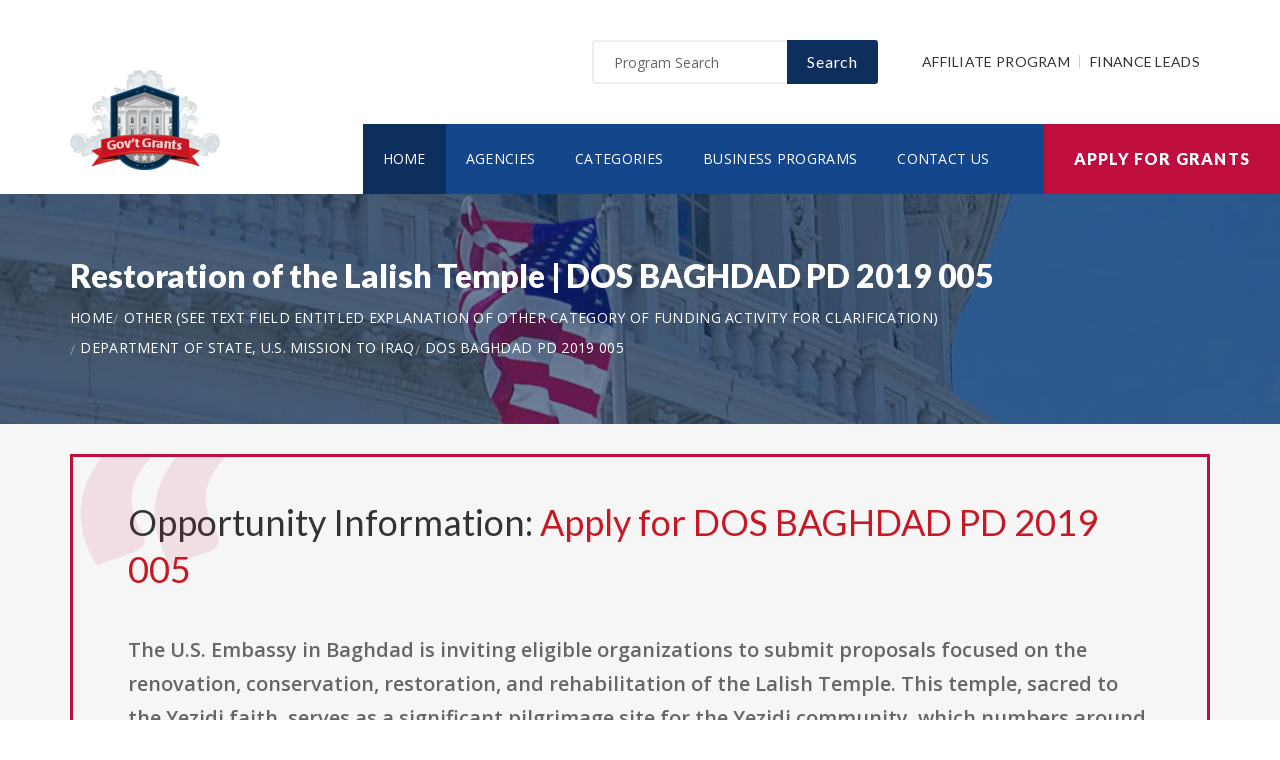

--- FILE ---
content_type: text/html; charset=UTF-8
request_url: https://www.travelgrants.org/opportunity/restoration-of-the-lalish-temple/48586
body_size: 7943
content:
<!doctype html>
<html lang="en">

<head>

  <!-- Google Web Fonts
  ================================================== -->

  <link href="https://fonts.googleapis.com/css?family=Open+Sans:300,400,600,700,800%7CLato:300,400,700,900" rel="stylesheet">

  <!-- Basic Page Needs
  ================================================== -->

  <base href="https://www.travelgrants.org/">
  <title>Restoration of the Lalish Temple | DOS BAGHDAD PD 2019 005</title>
  
  <!--meta info-->
  <meta charset="utf-8">
  <meta name="author" content="www.travelgrants.org">
  <meta name="keywords" content="">
  <meta name="description" content="Learn and Apply for Government Funding Opportunity: Restoration of the Lalish Temple">
  <link rel="canonical" href="https://www.travelgrants.org/opportunity/restoration-of-the-lalish-temple/48586" />
  <!-- Mobile Specific Metas
  ================================================== -->
  <meta name="viewport" content="width=device-width, initial-scale=1.0, maximum-scale=1.0, user-scalable=no">

  <!-- Vendor CSS
  ============================================ -->
  
  <link rel="stylesheet" href="v2/font/linea-basic/styles.css">
  <link rel="stylesheet" href="v2/font/linea-ecommerce/styles.css">
  <link rel="stylesheet" href="v2/font/linea-arrows/styles.css">
  <link rel="stylesheet" href="v2/plugins/fancybox/jquery.fancybox.css">
  <link rel="stylesheet" href="v2/plugins/revolution/css/settings.css">
  <link rel="stylesheet" href="v2/plugins/revolution/css/layers.css">
  <link rel="stylesheet" href="v2/plugins/revolution/css/navigation.css">

  <!-- CSS theme files
  ============================================ -->
  <link rel="stylesheet" href="v2/css/bootstrap.min.css">
  <link rel="stylesheet" href="v2/css/fontello.css">
  <link rel="stylesheet" href="v2/css/owl.carousel.css">
  <link rel="stylesheet" href="v2/css/style.css">
  <link rel="stylesheet" href="v2/css/responsive.css">


    <meta property='og:title' content='Restoration of the Lalish Temple | DOS BAGHDAD PD 2019 005'/>
    <meta property='og:type' content='article'/>
    <meta property='og:url' content='https://www.travelgrants.org/opportunity/restoration-of-the-lalish-temple/48586'/>
    <meta property='og:image' content='https://www.travelgrants.org/images/logo_top.png'/>
    <meta property='og:site_name' content='TRAVELGRANTS.ORG'/>
    <meta property='og:description' content='Learn and Apply for Government Funding Opportunity: Restoration of the Lalish Temple'/>
		
		<meta name='robots' content='index, follow'>
		
<link rel="shortcut icon" href="images/favicon.ico" type="image/x-icon">
<link rel="icon" href="images/favicon.ico" type="image/x-icon">

	<!--
<script async src="//pagead2.googlesyndication.com/pagead/js/adsbygoogle.js"></script>
<script>
  (adsbygoogle = window.adsbygoogle || []).push({
    google_ad_client: "ca-pub-7491980484785142",
    enable_page_level_ads: true
  });
</script>
-->

</head>

<body>
<script>
window.addEventListener('mouseover', initLandbot, { once: true });
window.addEventListener('touchstart', initLandbot, { once: true });
var myLandbot;
function initLandbot() {
  if (!myLandbot) {
    var s = document.createElement('script');s.type = 'text/javascript';s.async = true;
    s.addEventListener('load', function() {
      var myLandbot = new Landbot.Livechat({
        configUrl: 'https://chats.landbot.io/v3/H-1190840-SWBK33D9X6YW7FXH/index.json',
      });
    });
    s.src = 'https://cdn.landbot.io/landbot-3/landbot-3.0.0.js';
    var x = document.getElementsByTagName('script')[0];
    x.parentNode.insertBefore(s, x);
  }
}
</script>
<div id="fb-root"></div>
<script>(function(d, s, id) {
  var js, fjs = d.getElementsByTagName(s)[0];
  if (d.getElementById(id)) return;
  js = d.createElement(s); js.id = id;
  js.src = "//connect.facebook.net/en_US/all.js#xfbml=1&appId=138342592886256";
  fjs.parentNode.insertBefore(js, fjs);
}(document, 'script', 'facebook-jssdk'));</script>

  <div class="loader"></div>


  <!-- - - - - - - - - - - - - - Wrapper - - - - - - - - - - - - - - - - -->

  <div id="wrapper" class="wrapper-container">

    <!-- - - - - - - - - - - - - Mobile Menu - - - - - - - - - - - - - - -->

    <nav id="mobile-advanced" class="mobile-advanced"></nav>

    <!-- - - - - - - - - - - - - - Header - - - - - - - - - - - - - - - - -->

    <header id="header" class="sticky-header header-3">

      <!-- top-header -->

      <div class="top-header">

        <div class="container">
          
          <div class="row">
            
            <div class="col-lg-3">
              
              <!-- logo -->

              <div class="logo-wrap">

                <a href="https://www.travelgrants.org" class="logo"><img src="v2/images/logo_top.png" alt="Government Grants"></a>

              </div>

            </div>
            <div class="col-lg-9">

              <div class="page-options">
                
                <div class="join-us style-3">
                  
                  <div class="newslatter">
                    <form class="join-form" action='search' method='post'>
                      <button type="submit" class="btn btn-style-4 f-right">Search</button>
                      <div class="input-holder">
                        <input type="text" name="query" placeholder="Program Search" value="" onfocus="this.value = '';" onblur="if (this.value == '') {this.value = 'Funding Number Search';}">
                      </div>
                    </form>
                  </div>


                </div>

                <div class="lang-section">
                   <a href='https://www.usgrants.org/affiliate-program'>Affiliate Program</a>
                  <a href='https://www.usgrants.org/finance-leads.html'>Finance Leads</a>
                </div>
                

                
              </div>
              
              <!--main menu-->

              <div class="menu-holder">
                
                <div class="menu-wrap">

                  <div class="nav-item">
                    
                    <!-- - - - - - - - - - - - - - Navigation - - - - - - - - - - - - - - - - -->

                    <nav id="main-navigation" class="main-navigation">
                      <ul id="menu" class="clearfix">
                        <li class="current"><a href="https://www.travelgrants.org">Home</a></li>
                        <li class=""><a href="https://www.travelgrants.org/agency">Agencies</a></li>
                        <li class=""><a href="https://www.travelgrants.org/category">Categories</a></li>
                        <li class=""><a href="https://www.travelgrants.org/business">Business Programs</a></li>
                        <li class=""><a href="https://www.travelgrants.org/contact">Contact Us</a></li>
                      </ul>
                    </nav>

                    <!-- - - - - - - - - - - - - end Navigation - - - - - - - - - - - - - - - -->

                  </div>

                </div>

              </div>

            </div>

          </div>
        </div>


        <a href="https://www.travelgrants.org/apply" class="btn btn-style-6 btn-big">Apply for Grants</a>




      </div>
      
    </header>

    <!-- - - - - - - - - - - - - end Header - - - - - - - - - - - - - - - -->

    <div class="breadcrumbs-wrap" data-bg="v2/images/1920x200.jpg">

      <div class="container">
        
        <h1 class="page-title" style="font-size:2em;">Restoration of the Lalish Temple | DOS BAGHDAD PD 2019 005</h1>

    <!-- - - - - - - - - - - - - - Breadcrumbs - - - - - - - - - - - - - - - - -->



        <ul class="breadcrumbs">
<li><a href='https://www.travelgrants.org' style='color:#ffffff;'>Home</a></li><li><a href='https://www.travelgrants.org/category/other-see-text-field-entitled-explanation-of-other-category-of-funding-activity-for-clarification' style='color:#ffffff;'>Other (see text field entitled Explanation of Other Category of Funding Activity for clarification)</a></li><li><a href='https://www.travelgrants.org/agency/department-of-state-us-mission-to-iraq' style='color:#ffffff;'>Department of State, U.S. Mission to Iraq</a></li><li><a href='https://www.travelgrants.org/opportunity/restoration-of-the-lalish-temple/48586' style='color:#ffffff;'>DOS BAGHDAD PD 2019 005</a></li>        </ul>

    <!-- - - - - - - - - - - - - end Breadcrumbs - - - - - - - - - - - - - - - -->

      </div>

    </div>

    <!-- - - - - - - - - - - - - - Content - - - - - - - - - - - - - - - - -->

    <div id="content">
      
      <div class="page-section-bg type2" style="padding-top:30px;">
        
        <div class="container">
          
          <div class="">



<div class='blockquote-holder with-bg style-2'>
                <blockquote>

<h3 class='section-title'>Opportunity Information: <a href='apply' style='color:#c71925;'>Apply for DOS BAGHDAD PD 2019 005</a></h3>

		<p>The U.S. Embassy in Baghdad is inviting eligible organizations to submit proposals focused on the renovation, conservation, restoration, and rehabilitation of the Lalish Temple. This temple, sacred to the Yezidi faith, serves as a significant pilgrimage site for the Yezidi community, which numbers around half a million across northern Iraq, Syria, and southeastern Turkey. All Yezidis are encouraged to visit the temple at least once in their lifetime as part of a six-day pilgrimage. Located in the Sheikhan region, the temple has historical ties to Sumerian and ancient Mesopotamian civilizations, and it houses the tomb of Sheikh Adi ibn Musafir, an important figure in Yezidi belief. This project aims to preserve both its historical significance and its role as a contemporary place of worship for the global Yezidi community.</p>

<ul class='custom-list type-2'>
<li>The <a href='https://www.travelgrants.org/agency/department-of-state-us-mission-to-iraq' style='color:#c71925;'><b>Department of State, U.S. Mission to Iraq</b></a> in the other (see text field entitled explanation of other category of funding activity for clarification) sector is offering a public funding opportunity titled "<b>Restoration of the Lalish Temple</b>" and is now available to receive applicants.</li><li>Interested and eligible applicants and submit their applications by referencing the CFDA number(s): <b>19.021</b>.</li><li>This funding opportunity was created on Feb 24, 2019.</li><li>Applicants must submit their applications by May 01, 2019. (Agency may still review applications by suitable applicants for the remaining/unused allocated funding in 2026.)</li><li>Each selected applicant is eligible to receive up to $500,000.00 in funding.</li><li>The number of recipients for this funding is limited to 1 candidate(s).</li><li>Eligible applicants include: Nonprofits having a 501(c)(3) status with the IRS, other than institutions of higher education.</li></ul>

<a href='apply' class='btn btn-style-3'>Apply for DOS BAGHDAD PD 2019 005</a>
<p class='text-size-big' style='width:100%;padding-top:20px;'>[Watch] Creating a grant proposal using the step-by-step wizard inside the applicant portal:</p>
<video controls style='width:100%;max-width:800px;margin-top:20px;'>
<source src='https://www.usgrants.org/videos/106. Opportunity Application.mp4?t=20221030' type='video/mp4'>
Your browser does not support the video tag.
</video>
		</blockquote>
</div>

Browse more opportunities from the same agency: <a href='https://www.travelgrants.org/agency/department-of-state-us-mission-to-iraq' style='color:#c71925;'>Department of State, U.S. Mission to Iraq</a><br><br>Browse more opportunities from the same category: <a href='https://www.travelgrants.org/category/other-see-text-field-entitled-explanation-of-other-category-of-funding-activity-for-clarification' style='color:#c71925;'>Other (see text field entitled Explanation of Other Category of Funding Activity for clarification)</a><br><br>Next opportunity: <a href='https://www.travelgrants.org/opportunity/fy-19-trade-adjustment-assistance-taa-training-and-other-activities-taoa-grant-management-guidance/48644' style='color:#c71925;'>FY 19 Trade Adjustment Assistance (TAA) Training and Other Activities (TaOA) Grant Management Guidance</a><br><br>Previous opportunity: <a href='https://www.travelgrants.org/opportunity/afrl-rvrd-assistance-instruments-announcement/48140' style='color:#c71925;'>AFRL RV-RD Assistance Instruments Announcement</a><br><br>
<h3 class='section-title'>Applicant Portal:</h3>


<p class='text-size-big'>Are you interested in learning about about how to apply for this government funding opportunity? You can create a free applicant account and receive instant access to our applicant portal that many business owners like you have benefited from.</p>

<a href='apply' class='btn btn-style-3'>Apply for DOS BAGHDAD PD 2019 005</a>
<p>&nbsp;</p>

	
<h3 class='section-title'>Applicants also applied for:</h3>
<p class='text-size-big'>Applicants who have applied for this opportunity (DOS BAGHDAD PD 2019 005) also looked into and applied for these:</p>
		<div class='table-type-1 style-2'><table>
<tr>
<th>Funding Opportunity</th>

</tr>
		
<tr>
<td><b>English for Specific Purposes Training for the Ministry of Foreign Affairs of the Islamic Republic of Afghanistan</b> <a href='apply' style='color:#c71925;'>Apply for SCAKAB 19 CA 001 SCA 02252019</a><br><br>
Funding Number: SCAKAB 19 CA 001 SCA 02252019
<br>Agency: Department of State, Bureau of South and Central Asian Affairs <br>Category: Other (see text field entitled Explanation of Other Category of Funding Activity for clarification)
<br>Funding Amount: $90,000</td>
</tr>
			
<tr>
<td><b>2019 Chad and Cameroon</b> <a href='apply' style='color:#c71925;'>Apply for SFOP0005624</a><br><br>
Funding Number: SFOP0005624
<br>Agency: Department of State, Bureau of Population Refugees and Migration <br>Category: Other (see text field entitled Explanation of Other Category of Funding Activity for clarification)
<br>Funding Amount: $2,500,000</td>
</tr>
			
<tr>
<td><b>2019-2020 Fulbright Program Logistics</b> <a href='apply' style='color:#c71925;'>Apply for DOS PTA 201904</a><br><br>
Funding Number: DOS PTA 201904
<br>Agency: Department of State, U.S. Mission to South Africa <br>Category: Other (see text field entitled Explanation of Other Category of Funding Activity for clarification)
<br>Funding Amount: $60,000</td>
</tr>
			
<tr>
<td><b>Documenting and Developing Two Leadership Curriculum Packages</b> <a href='apply' style='color:#c71925;'>Apply for 19AC01</a><br><br>
Funding Number: 19AC01
<br>Agency: Department of Justice, National Institute of Corrections <br>Category: Other (see text field entitled Explanation of Other Category of Funding Activity for clarification)
<br>Funding Amount: $50,000</td>
</tr>
			
<tr>
<td><b>DRL Democracy, Human Rights, and Rule of Law in Iraq</b> <a href='apply' style='color:#c71925;'>Apply for SFOP0005572</a><br><br>
Funding Number: SFOP0005572
<br>Agency: Department of State, Bureau of Democracy Human Rights and Labor <br>Category: Other (see text field entitled Explanation of Other Category of Funding Activity for clarification)
<br>Funding Amount: $3,000,000</td>
</tr>
			
<tr>
<td><b>Building Capacity for Non-Formal Education</b> <a href='apply' style='color:#c71925;'>Apply for SCAISB 19 AW 005 02262019</a><br><br>
Funding Number: SCAISB 19 AW 005 02262019
<br>Agency: Department of State, Bureau of South and Central Asian Affairs <br>Category: Other (see text field entitled Explanation of Other Category of Funding Activity for clarification)
<br>Funding Amount: $35,000</td>
</tr>
			
<tr>
<td><b>Niger Counterterrorism Battlefield Evidence Integration</b> <a href='apply' style='color:#c71925;'>Apply for SFOP0005625</a><br><br>
Funding Number: SFOP0005625
<br>Agency: Department of State, Bureau of Counterterrorism <br>Category: Other (see text field entitled Explanation of Other Category of Funding Activity for clarification)
<br>Funding Amount: $700,000</td>
</tr>
			
<tr>
<td><b>Hazard Assessment and Monitoring of Aleutian Arc Volcanoes</b> <a href='apply' style='color:#c71925;'>Apply for USGS 19 FA 0060</a><br><br>
Funding Number: USGS 19 FA 0060
<br>Agency: Department of the Interior, U. S. Geological Survey <br>Category: Other (see text field entitled Explanation of Other Category of Funding Activity for clarification)
<br>Funding Amount: $2,182,950</td>
</tr>
			
<tr>
<td><b>DRL Evaluation Innovation Fund&#8212;Developing Tools to Map Social Movements</b> <a href='apply' style='color:#c71925;'>Apply for SFOP0005574</a><br><br>
Funding Number: SFOP0005574
<br>Agency: Department of State, Bureau of Democracy Human Rights and Labor <br>Category: Other (see text field entitled Explanation of Other Category of Funding Activity for clarification)
<br>Funding Amount: $450,000</td>
</tr>
			
<tr>
<td><b>DRL FY18 Global Security and Human Rights</b> <a href='apply' style='color:#c71925;'>Apply for SFOP0005606</a><br><br>
Funding Number: SFOP0005606
<br>Agency: Department of State, Bureau of Democracy Human Rights and Labor <br>Category: Other (see text field entitled Explanation of Other Category of Funding Activity for clarification)
<br>Funding Amount: $1,000,000</td>
</tr>
			
<tr>
<td><b>OVW FY 2019 Training and Technical Assistance Initiative</b> <a href='apply' style='color:#c71925;'>Apply for OVW 2019 16169</a><br><br>
Funding Number: OVW 2019 16169
<br>Agency: Department of Justice, Office on Violence Against Women <br>Category: Other (see text field entitled Explanation of Other Category of Funding Activity for clarification)
<br>Funding Amount: $2,000,000</td>
</tr>
			
<tr>
<td><b>Reentry Employment Series Training and Coaching Facilitation</b> <a href='apply' style='color:#c71925;'>Apply for 19CS10</a><br><br>
Funding Number: 19CS10
<br>Agency: Department of Justice, National Institute of Corrections <br>Category: Other (see text field entitled Explanation of Other Category of Funding Activity for clarification)
<br>Funding Amount: $75,000</td>
</tr>
			
<tr>
<td><b>DRL IDREAM (Incubator for Defenders Remaining in Exile to Advance Movements)</b> <a href='apply' style='color:#c71925;'>Apply for SFOP0005627</a><br><br>
Funding Number: SFOP0005627
<br>Agency: Department of State, Bureau of Democracy Human Rights and Labor <br>Category: Other (see text field entitled Explanation of Other Category of Funding Activity for clarification)
<br>Funding Amount: $2,000,000</td>
</tr>
			
<tr>
<td><b>Evaluating restoration success for shoreline projects to reduce nearshore microbial contamination, as funded under the Great Lakes Restoration Initiative.</b> <a href='apply' style='color:#c71925;'>Apply for USGS 19 FAC 0068</a><br><br>
Funding Number: USGS 19 FAC 0068
<br>Agency: Department of the Interior, U. S. Geological Survey <br>Category: Other (see text field entitled Explanation of Other Category of Funding Activity for clarification)
<br>Funding Amount: $78,000</td>
</tr>
			
<tr>
<td><b>Supporting Economic Empowerment in the Pakistan Film Industry</b> <a href='apply' style='color:#c71925;'>Apply for SCAISB 19 AW 007 03032019</a><br><br>
Funding Number: SCAISB 19 AW 007 03032019
<br>Agency: Department of State, Bureau of South and Central Asian Affairs <br>Category: Other (see text field entitled Explanation of Other Category of Funding Activity for clarification)
<br>Funding Amount: $100,000</td>
</tr>
			
<tr>
<td><b>U.S. Embassy Jordan Public Affairs Section FY19 Annual Program Statement (&#8220;APS&#8221;)</b> <a href='apply' style='color:#c71925;'>Apply for PAS JOR FY19 001</a><br><br>
Funding Number: PAS JOR FY19 001
<br>Agency: Department of State, U.S. Mission to Jordan <br>Category: Other (see text field entitled Explanation of Other Category of Funding Activity for clarification)
<br>Funding Amount: $10,000</td>
</tr>
			
<tr>
<td><b>Combatting GBV and Improving Gender Equality Reporting through Diverse Media Tools</b> <a href='apply' style='color:#c71925;'>Apply for SCAISB 19 AW 006 03042019</a><br><br>
Funding Number: SCAISB 19 AW 006 03042019
<br>Agency: Department of State, Bureau of South and Central Asian Affairs <br>Category: Other (see text field entitled Explanation of Other Category of Funding Activity for clarification)
<br>Funding Amount: $75,000</td>
</tr>
			
<tr>
<td><b>Civil Society and Cultural Heritage</b> <a href='apply' style='color:#c71925;'>Apply for SPK330 19 008 03052019</a><br><br>
Funding Number: SPK330 19 008 03052019
<br>Agency: Department of State, Bureau of South and Central Asian Affairs <br>Category: Other (see text field entitled Explanation of Other Category of Funding Activity for clarification)
<br>Funding Amount: $100,000</td>
</tr>
			
<tr>
<td><b>Digitalizing the Kurdish Heritage Institute Collection</b> <a href='apply' style='color:#c71925;'>Apply for DOS BAGHDAD PD 2019 010</a><br><br>
Funding Number: DOS BAGHDAD PD 2019 010
<br>Agency: Department of State, U.S. Mission to Iraq <br>Category: Other (see text field entitled Explanation of Other Category of Funding Activity for clarification)
<br>Funding Amount: $150,000</td>
</tr>
			
<tr>
<td><b>DRL FY18 West Africa Atrocities Prevention</b> <a href='apply' style='color:#c71925;'>Apply for SFOP0005616</a><br><br>
Funding Number: SFOP0005616
<br>Agency: Department of State, Bureau of Democracy Human Rights and Labor <br>Category: Other (see text field entitled Explanation of Other Category of Funding Activity for clarification)
<br>Funding Amount: $880,000</td>
</tr>
			</table></div>
<p>&nbsp;</p>
<h3 class='section-title'>Grant application guides and resources</h3>

<p class='text-size-big'>It is always free to apply for government grants. However the process may be very complex depending on the funding opportunity you are applying for. Let us help you!</p>

<a href="apply" class="btn btn-style-3">Apply for Grants</a>



<p>&nbsp;</p>

<div class='blockquote-holder style-2'>
<blockquote>
<h3 class='section-title'>Inside Our Applicants Portal</h3>
<ul class='custom-list type-2'>
<li><b>Grants Repository</b> - Access current and historic funding opportunities with ease. Thousands of funding opportunities are published every week. We can help you sort through the database and find the eligible ones to apply for.</li>
<li><b>Applicant Video Guides</b> - The grant application process can be challenging to follow. We can help you with intuitive video guides to speed up the process and eliminate errors in submissions.</li>
<li><b>Grant Proposal Wizard</b> - We have developed a network of private funding organizations and investors across the United States. We can reach out and submit your proposal to these contacts to maximize your chances of getting the funding you need.</li>
</ul>
<a href='apply' class='btn btn-style-3'>Access Applicants Portal</a>
</blockquote>
</div>

<p>&nbsp;</p>

<h3 class='section-title'>Premium leads for funding administrators, grant writers, and loan issuers</h3>

<p class='text-size-big'>Thousands of people visit our website for their funding needs every day. When a user creates a grant proposal and files for submission, we pass the information on to funding administrators, grant writers, and government loan issuers.</p>

<p class='text-size-big'>If you manage government grant programs, provide grant writing services, or issue personal or government loans, we can help you reach your audience.</p>

<a href='https://www.usgrants.org/finance-leads.html' class='btn btn-style-3'>Learn More</a>

<p>&nbsp;</p>
	
<p>&nbsp;</p>


<h3 class='section-title'>Request more information:</h3>
<p class='text-size-big'>Would you like to learn more about this funding opportunity, similar opportunities to "<b>DOS BAGHDAD PD 2019 005</b>", eligibility, application service, and/or application tips? Submit an inquiry below:</p>
<p class='text-size-big'>Don't forget to <a href='https://www.usgrants.org/alerts/'><b>subscribe to our grant alerts</b></a> mailing list to receive weekly alerts on new and updated grant funding opportunities like this one in your email.</p>
<div class='join-us style-4'>
<form method='post' action='contact' class='join-form'>
<input type='hidden' name='type' value='funding-inquiry'>
<input type='hidden' name='title' value='Restoration of the Lalish Temple'>
<input type='hidden' name='funding-number' value='DOS BAGHDAD PD 2019 005'>
			 <div class='register-top-grid'>

				 <div>
					<label>First Name</label>
					<input type='text' name='first_name'> 
				 </div>
				 <div>
					<label>Last Name</label>
					<input type='text' name='last_name'> 
				 </div>
				 <div>
					 <label>Email Address</label>
					 <input type='text' name='email'> 
				 </div>
				 <div>
					 <label>Phone Number</label>
					 <input type='text' name='phone'> 
				 </div>

			 </div>
<button type='submit' class='btn btn-style-4'>Request for More Information</button>

</form>
</div>
	


<p>&nbsp;</p>
<h3 class="section-title">Ask a Question:</h3>
<div class="fb-comments" data-href="https://www.travelgrants.org/opportunity/restoration-of-the-lalish-temple/48586" data-width="100%" data-num-posts="25" data-order-by="reverse_time"></div>

          </div>

        </div>

      </div>


    </div>

    <!-- - - - - - - - - - - - - end Content - - - - - - - - - - - - - - - -->

    <!-- - - - - - - - - - - - - - Footer - - - - - - - - - - - - - - - - -->

    <footer id="footer" class="footer-3">

      <div class="call-out join-us type2">
        
        <div class="container">

          <div class="row flex-row">
            <div class="col-md-6">
              
              <div class="bg-col-3">
                <div class="widget-events">
                  
                  <h5 class="event-title">Latest Grant Postings</h5>


                  <div class='event-item'>

                    <div class='event-info'>
                      <h6 class='event-link'><a href='https://www.travelgrants.org/opportunity/fy2025-abpp-battlefield-interpretation-grant/95059'>FY2025 ABPP - Battlefield Interpretation Grant</a></h6>
                      <div class='event-info-item'>P25AS00477</div>
                    </div>
                  </div>

			
                  <div class='event-item'>

                    <div class='event-info'>
                      <h6 class='event-link'><a href='https://www.travelgrants.org/opportunity/2026-quality-samples-program/94229'>2026 Quality Samples Program</a></h6>
                      <div class='event-info-item'>USDA FAS QSP 2026</div>
                    </div>
                  </div>

			
                  <div class='event-item'>

                    <div class='event-info'>
                      <h6 class='event-link'><a href='https://www.travelgrants.org/opportunity/[base64]/94184'>Integrated Natural Resources Management Plan (INRMP) and Integrated Cultural Resources Management Plan (ICRMP) Implementation Support for United States Marine Corps (USMC) I&amp;L/Marine Corps Installations Command (MCICOM), MCI-Pacific (MCIPAC), and Mari</a></h6>
                      <div class='event-info-item'>W9126G252SOI4849</div>
                    </div>
                  </div>

			


                  <a href="agency" class="info-btn">Browse Funding Agencies</a> &middot; 
                  <a href="category" class="info-btn">Browse Funding Categories</a>
                </div>
              </div>

            </div>
            <div class="col-md-6">

              <div class="row flex-row">
                <div class="col-sm-12">
                  
                  <div class="bg-col-4">
                    <h5>Weekly Grant Alerts</h5>
                    <p>Stay up to date via email on new and updated funding opportunities</p>
                      <a href='https://www.usgrants.org/alerts'><button class="btn btn-style-6 btn-big f-right" data-type="submit">Subscribe to Grant Alerts</button></a>
                  </div>

                </div>
                <div class="col-sm-12">
                  
                  <div class="bg-col-5">
                    <h5>Stay <br> Connected</h5>
                    <ul class="social-icons">

                      <li><a><i class="icon-facebook"></i></a></li>
                      <li><a><i class="icon-twitter"></i></a></li>
                      <li><a><i class="icon-instagram-5"></i></a></li>
                      <li><a><i class="icon-youtube-play"></i></a></li>
                      <li><a><i class="icon-flickr"></i></a></li>

                    </ul>
                  </div>

                </div>
              </div>

            </div>
          </div>

        </div>

      </div>

      <div class="main-footer">
        
        <div class="container">
        
          <div class="row">
             <div class="col-sm-6 col-xs-6">
              


              <div class="widget align-center">
                
                <div class="copyright">
                  
                  <div class="paid-by">About Our Website</div>
                  <p>Our website is an established government funding resource portal focused on providing legitimate information, resource, and help on government grants and federal funding. From year 2000 to date, We have become one of the largest and legitimate go-to resources for information on government grants.</p>

                </div>

              </div>

            </div>
            <div class="col-sm-6 col-xs-6">
              
              <div class="widget align-right">
                
                <div class="content-element3">

<a href="apply" class="btn btn-style-6 btn-big">Apply for Grants</a>




                </div>
                <p>Copyright &copy; 2000-2026 <a href='https://www.travelgrants.org'>www.travelgrants.org</a><br>This website is owned and operated by a private organization and is not affiliated with the United States government.</p>
                <a href="contact" class="link-text">Contact Us</a>

              </div>

            </div>
          </div>

        </div>
        
      </div>

    </footer>

    <!-- - - - - - - - - - - - - end Footer - - - - - - - - - - - - - - - -->

  </div>

  <!-- - - - - - - - - - - - end Wrapper - - - - - - - - - - - - - - -->

  <!-- JS Libs & Plugins
  ============================================ -->
  <script src="v2/js/libs/jquery.modernizr.js"></script>
  <script src="v2/js/libs/jquery-2.2.4.min.js"></script>
  <script src="v2/js/libs/jquery-ui.min.js"></script>
  <script src="v2/js/libs/retina.min.js"></script>
  <script src="v2/plugins/jquery.queryloader2.min.js"></script>
  <script src="v2/plugins/bootstrap.js"></script>


  <!-- JS theme files
  ============================================ -->
  <script src="v2/js/plugins.js"></script>
  <script src="v2/js/script.js"></script>
  
</body>
</html>

